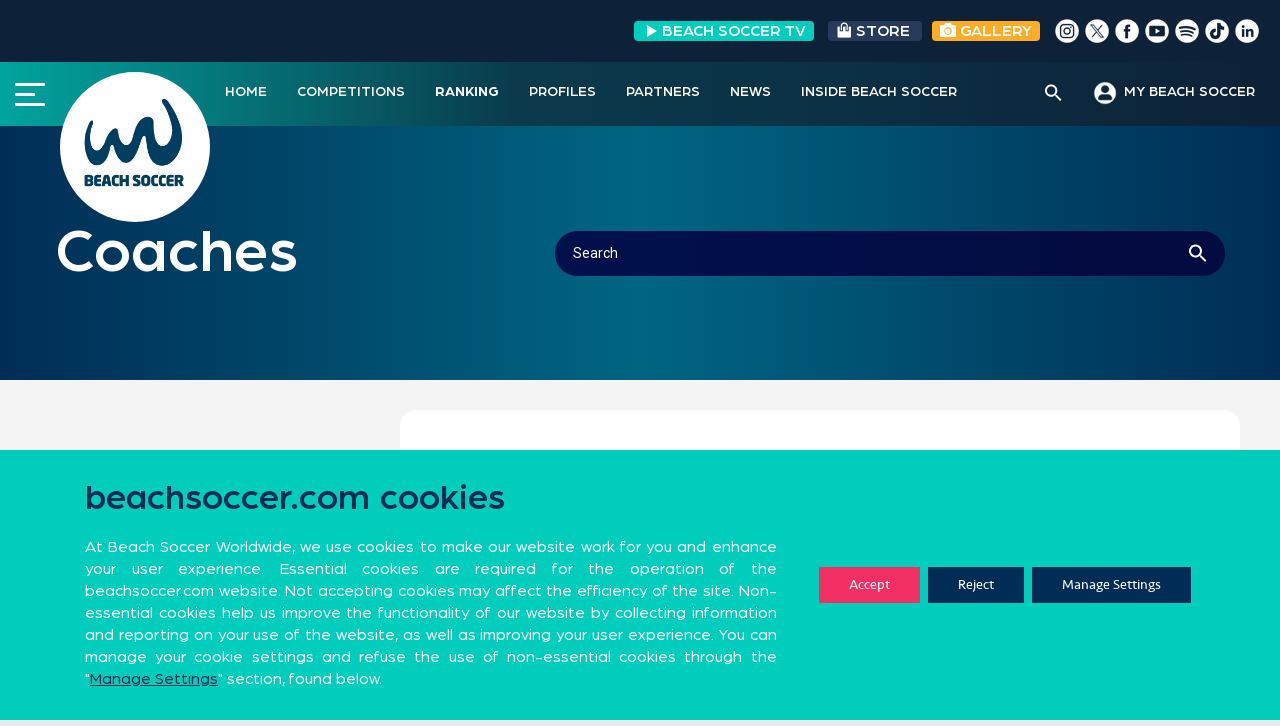

--- FILE ---
content_type: text/css
request_url: https://beachsoccer.com/wp-content/themes/rookie-plus-child/css/sponsors.css
body_size: 444
content:
/*sponsors*/
.sponsors > .row,
.event-sponsors > .row {
    width: 100%;
    margin: auto;
    padding: 30px 0 30px 0;
    justify-content: center;
}
.event-sponsors > .row {
    width: 100%;
    padding-top: 10px;
}
.sponsors .sponsor,
.event-sponsors .sponsor,
.official-partners .sponsor {
    text-align: center;
    transition: ease-in-out all 0.2s;
    min-width: 70px;
    position: relative;
    padding: 10px;
}
.event-sponsors .sponsor {
    width: 100%;
    min-width: 100px;
}
.sponsors .sponsor .sponsor-img,
.event-sponsors .sponsor .sponsor-img {
    height: 70px;
    display: flex;
    align-items: center;
    justify-content: center;
    margin-bottom: 15px;
}
.event-sponsors .sponsor .sponsor-img {
    height: 80px !important;
    margin-bottom: 0 !important;
}
.event-sponsors .sponsor img {
    width: 80px;
}
.sponsors .sponsor p,
.event-sponsors .sponsor p {
    margin-bottom: 0;
    font-weight: 500;
    font-size: 12px;
    color: #aeaeaf;
    padding: 0 10px;
    line-height: 12px;
}
.event-sponsors .sponsor p {
    padding: 0 5px;
}
.sponsors .sponsor:hover,
.event-sponsors .sponsor:hover,
.official-partners .sponsor:hover {
    transform: scale(1.1);
}
.sponsors .title,
.event-sponsors .title {
    color: #9e9d9d;
    font-weight: 500;
    margin-bottom: 45px
}
.sponsors .title span,
.event-sponsors .title span {
    width: 200px;
    display: inline-block;
    border-top: 1px solid #9e9d9d;
    margin: 0px 10px 5px 10px;
}
.sponsors .sponsor-category,
.event-sponsors .sponsor-category  {
    /* white-space: nowrap; */
}
p.sponsor-category {
    position: absolute;
    /* padding: 0 10px; */
    padding: 0;
    top: -20px;
    margin-bottom: 0;
    font-weight: 500;
    font-size: 12px;
    color: #8d8d8d;
    line-height: 12px;
    text-align: center;
    width: 100%;
}

.official-partners .row {
    align-items: center;
    margin-bottom: 20px; 
}
.official-partners .partner-category {
    font-weight: 500;
    color: #002c55;
}
.official-partners .sponsor {
    width: 200px;
}
.official-partners .sponsor p{
    font-weight: 500;
    font-size: 12px;
    color: #aeaeaf;
    padding: 0 10px;
    line-height: 12px;
    text-align: center;
}
.official-partners .sponsor .sponsor-img {
    height: 70px;
    display: flex;
    align-items: center;
    justify-content: center;
    margin-bottom: 15px;
}

/*fi sponsors*/










/*default footer sponsors by theme*/
.sp-footer-sponsors {
    background-color: transparent !important;
    display: none;
}
.sp-sponsors {
    padding: 30px 0;
    border-top: none !important;
    display: flex;
    justify-content: space-around;
}
/*end default footer sponsors by theme*/

@media (max-width: 576px){
    .sponsors > .row,
    .event-sponsors > .row {
        width: 100%;
    }
    .sponsors .sponsor p,
    .event-sponsors .sponsor p {
        padding: 0;
    }
    .sponsors .title, .event-sponsors .title {
        display: flex;
        align-items: center;
    }

    .official-partners .row {
        
        justify-content: center;
        
    }
    .partner-category{
        text-align: center;
    }
    .sponsors .sponsor-category,
    .event-sponsors .sponsor-category  {
        border-left: 2px solid #002c55;
    }
    .sponsors .sponsor,
    .event-sponsors .sponsor,
    .official-partners .sponsor {
        margin-bottom: 30px;
    }
}